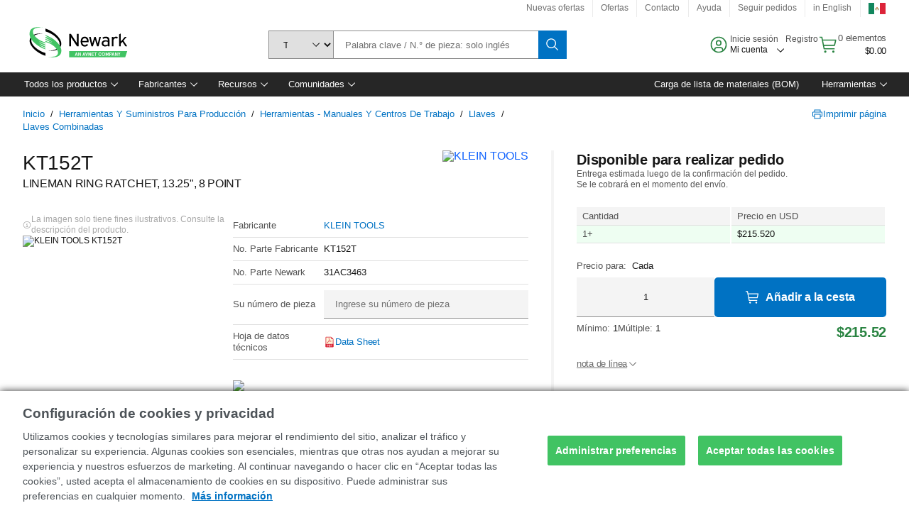

--- FILE ---
content_type: application/x-javascript;charset=utf-8
request_url: https://smetrics.newark.com/id?d_visid_ver=5.5.0&d_fieldgroup=A&mcorgid=106315F354E6D5430A4C98A4%40AdobeOrg&mid=74818051980099006389110572928892913496&ts=1768797081850
body_size: -42
content:
{"mid":"74818051980099006389110572928892913496"}